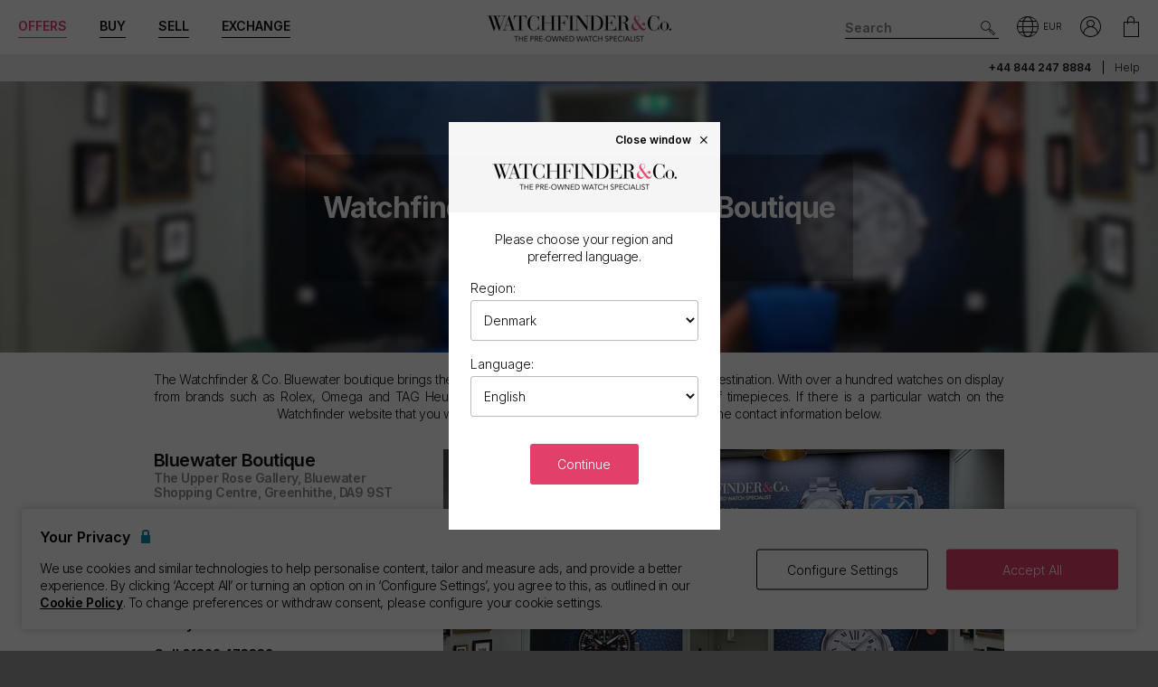

--- FILE ---
content_type: text/css; charset=utf-8
request_url: https://www.watchfinder.dk/bundles/css/location?v=xQJCSYJdgG2SOuuLPfLKuxeMd7A0LghSbzLB6EaUKwM1
body_size: 1199
content:
#contact .panel-hero-contact{padding:0}#contact .panel-hero-desc .panel_content{padding-top:10px;padding-bottom:0}#location_hero-cover{background-position:top}.view-location .panel-hero-desc .panel_content{padding-bottom:0}.view-location .panel-hero-desc p{margin-top:0}#location_info{font-size:14px}#location_info .location_media{display:block;height:150px}#location_info .location_media img{height:100%}#location_info .location_times{margin-top:1em;text-transform:none}#location_info .location_times .day{display:inline-block;font-weight:bold;width:100px}.lang-fr #location_info .location_times .day{display:inline-block;font-weight:bold;width:75px}#location_info .location_call{font-weight:bold;margin-top:1em}#location_info .location_actions{margin-top:1em}#location_info .details{position:relative}#location_info .gallery{margin-top:20px}#location_info .gallery .media-behind{top:0;right:0}#location_info .panel_media{display:none}#location_info .panel_media.active{display:block}#location_info .location_short-desc{margin-bottom:0}#location_map .map{height:250px}@media(min-width:569px){#location_map .map{height:332px}}@media(min-width:960px){#location_map .map{height:400px}}#location_products{border-top:solid 1px #eee}.view-location .location_times_xmas .btn-collapse{margin-bottom:16px}#locate-store{position:relative}#locate-store .locate_content{text-align:left;padding:10% 4%}#locate-store .btn-locate{background-color:rgba(255,255,255,.8);text-transform:none;transition:all .3s ease-out;margin-left:0}#locate-store .btn-locate span.icon-locate{top:0;margin-right:4px;font-size:13px}#locate-store .search-address{margin-top:1em}#locate-store .search-address .input-button-group{max-width:210px}#locate-store .search-address .input-button-group input{width:100%;height:45px;border-radius:3px;background-color:rgba(255,255,255,.8);transition:all .3s ease-out;color:#000;padding:12px;border-bottom:none;border:solid 1px #111}#locate-store .search-address .input-button-group .btn{width:40px;margin:4px;transition:all .3s ease-out;height:calc(45px - 8px)}#locate-store .geo-notify{font-size:12px;color:red;text-align:left;text-transform:none;padding-top:4px}#locate-store a{font-weight:bold;display:inline-block}#locate-store a:hover{text-decoration:underline}@media(min-width:768px){#locate-store .locate_content{padding:12%}}#locate-store .locate_banner{display:inline-block;height:100%}#locate-store .locate_banner{position:absolute;top:0;right:0;background-image:url('https://images.watchfinder.co.uk/images/watchfinderimages/media/Locations/0/2025/12/11/SYWImage.jpg;quality=95;w=470');background-size:cover}@media(-webkit-min-device-pixel-ratio:1.25),(max-width:767px) and (min--moz-device-pixel-ratio:1.25),(max-width:767px) and (-o-min-device-pixel-ratio:1.25/1),(max-width:767px) and (min-device-pixel-ratio:1.25),(max-width:767px) and (min-resolution:200dpi),(max-width:767px) and (min-resolution:1.25dppx){#locate-store .locate_banner{background-image:url('https://images.watchfinder.co.uk/images/watchfinderimages/media/Locations/0/2025/12/11/SYWImage.jpg;quality=48;w=940')}}#showroom-banner{padding-top:16px}#showroom-banner .showroom-banner_body{text-align:center}#showroom-banner .showroom-banner_title{font-size:20px;font-weight:normal}#showroom-banner .showroom-banner_text{margin:1em 0 1.5em}#showroom-banner .btn-showroom{border:1px solid #000;max-width:200px}#showroom-banner .btn-showroom:hover{border:1px solid #555454;color:#555454}#showroom-banner .showroom-banner_location-sm{margin-bottom:28px;padding-right:0}#showroom-banner .showroom-banner_location-1{height:200px;margin-right:0;background-size:cover;background-position:center center}@media(min-width:768px){#showroom-banner{padding-top:30px}#showroom-banner .row{display:flex}#showroom-banner .row>.col-md-6{flex:1;height:auto}#showroom-banner .showroom-banner_location-sm{margin-bottom:0}#showroom-banner .showroom-banner_locations{height:100%}#showroom-banner .showroom-banner_location-1{height:100%;margin-right:8px}}

--- FILE ---
content_type: text/javascript
request_url: https://www.watchfinder.dk/webpack/location.a72da511d21c42d722a3.js
body_size: 115
content:
$((function(){$("#location_info").on("click",".image",(function(){$("#location_info .panel_media").removeClass("active");var a=$(this).data("image-id");$(a).addClass("active")})),"message"===wfHelpers.getQueryStringValue("modal")&&modules.modal.open("#modal_locations-message")}));

--- FILE ---
content_type: text/javascript
request_url: https://www.watchfinder.dk/webpack/imageUploader.e2c5d24f59a21c2fe031.js
body_size: 406
content:
window.Watchfinder=window.Watchfinder||{},Watchfinder.ImageUploader=function(){let e={init:function(){e.actions()},actions:function(){$(".form-file-upload .btn-upload").on("change",(function(a){e.handleFileSelect(a)})),$(".form-file-upload .btn-clear").on("click",(function(){$(".form-file-upload .btn-upload").val(""),e.clearDisplay()}))},clearDisplay:function(){$(".form-file-upload .upload-list").empty(),$(".form-file-upload .btn-clear").hide()},handleFileSelect:function(a){var l=a.target.files;e.clearDisplay(),l.length>0&&$(".form-file-upload .btn-clear").show();for(var i=0;i<l.length;i++){var n=l[i];if(n.type.match("image.*"))if(n.size>1048576)alert("Max file size 5mb");else{var t=new FileReader;t.onload=function(e){var a=document.createElement("span");a.innerHTML=['<img src="',e.target.result,'" alt="Uploaded image" />'].join(""),$(".form-file-upload .upload-list").append(a)},t.readAsDataURL(n)}}}};return e.init(),e}();